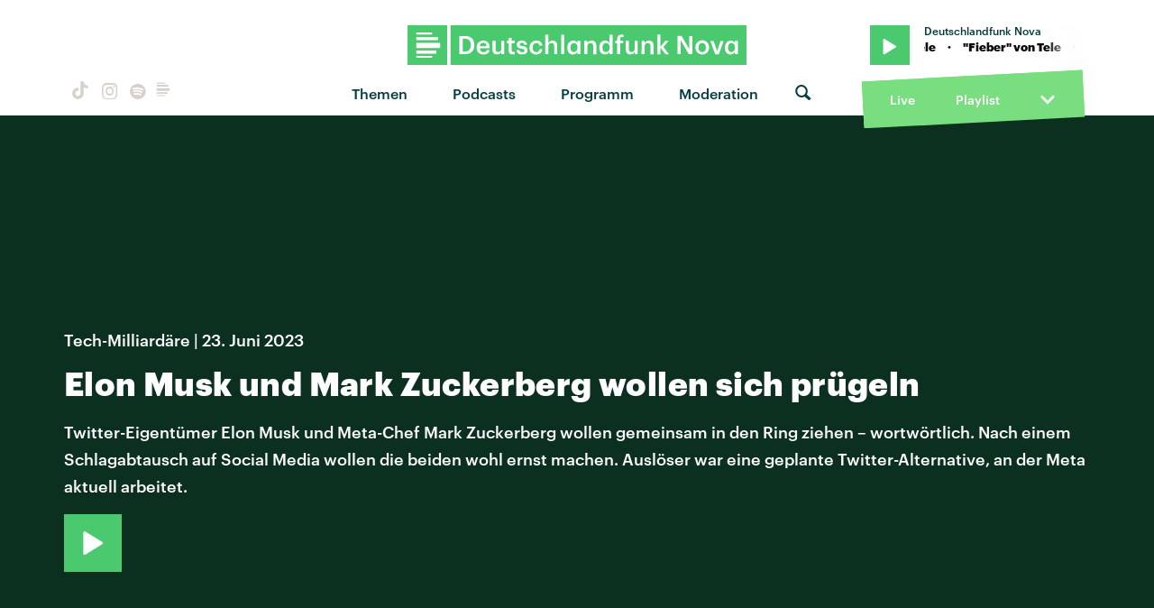

--- FILE ---
content_type: application/javascript; charset=utf-8
request_url: https://www.deutschlandfunknova.de/js/xtcore.js
body_size: 7909
content:
//-- Copyright 2014 AT Internet, All Rights Reserved.
//-- AT Internet Tag 4.4.007
var xt1='.deutschlandradio.de',xtLogDom='.xiti.com/hit.xiti',xtpreview=false,xtfirst=false,xtnocookies=false,xtcode='',xt46='1',xt50='1',xt48='',xt54=false,xt58=false,xtdocl=false,xtud='undefined',xt2='1',xt3=365,xttredir=500,xtkwv='xtmc',xtkwp='xtnp',xtadch=new Array,xt4=new Array;xt4['sec']='20';xt4['rss']='20';xt4['epr']='20';xt4['erec']='20';xt4['adi']='20';xt4['adc']='20';xt4['al']='20';xt4['es']='20';xt4['ad']='20';
//do not modify below
var xtoid=new Array,xtnop=true,xtkey=false,xt49=null,xt5=30,xw=window,xd=document,xtg=navigator,xtv=(xw.xtczv!=null)?'44007-'+xw.xtczv:'44007',xt1=xw.xtdmc?';domain='+xw.xtdmc:(xt1!='')?';domain='+xw.xt1:'',xt6=(xw.xtnv!=null)?xw.xtnv:xd,xt7=(xw.xtsdi!=null)?xw.xtsdi:(xw.xtsd!=null)?xw.xtsd+xtLogDom:(((xd.location.protocol=='https:')?'https://logs1279':'http://logc279')+xtLogDom),xt36=(xw.xtsts!=null)?xw.xtsts:0,xt37='';if(xt54){var xturl='';try{xturl=xt6.location.href}catch(e){xturl=xw.location.href}xt37=xtestr(xturl,/#.*/,1);xt37=xt37?'&sta='+encodeURIComponent(xtclURL(xt37)):''}var xt38=(xw.xtcustom!=null)?xtserial(xw.xtcustom):'',xt8=(xw.xtsite!=null)?xw.xtsite:0,xt9=(xw.xtn2!=null)?'&s2='+xw.xtn2:'',xt8b=((xt8==0)?'':'s='+xt8)+((xt36==0)?'':((xt8==0)?'sts='+xt36:'&sts='+xt36)),xtp=(xw.xtpage!=null)?xw.xtpage:'',xt10=xw.xto_force?xw.xto_force.toLowerCase():null,xt11=(xt8=='redirect')?true:false,xtdi=xw.xtdi?'&di='+xw.xtdi:'',xt12=xw.xtidp?'&idpays='+xw.xtidp:'',xt13=xw.xtidprov?'&idprov='+xw.xtidprov:'',xtm=(xw.xtparam!=null)?xw.xtparam:'';xt46=((typeof(xw.xtnopage)!='undefined')&&(xw.xtnopage=='1'))?'0':xt46;xt50=((typeof(xw.xtergo)!='undefined')&&(xw.xtergo=='0'))?'0':xt50;var xtclzone=((typeof(xw.scriptOnClickZone)!='undefined')&&(xt50=='1'))?xw.scriptOnClickZone:0,xt15=(xw.xt_orderid!=null)?xw.xt_orderid:'',xt17=(xw.xtidcart!=null)?xw.xtidcart:'',xt44=(xw.xtprod_load!=null)?'&pdtl='+xw.xtprod_load:'',xt47=(xw.xtcode!='')?'&code='+xw.xtcode:'',xt60={i:[],u:[],d:[],l:[],e:[],p:[]};
if(xw.addEventListener){xw.addEventListener('unload',function(){},false)}else if(xw.attachEvent){xw.attachEvent('onunload',function(){})}if(xd.addEventListener){xd.addEventListener('keydown',function(){xtkey=true},false);xd.addEventListener('keyup',function(){xtkey=false},false)}else if(xd.attachEvent){xd.attachEvent('onkeydown',function(){xtkey=true});xd.attachEvent('onkeyup',function(){xtkey=false})}
var xt18=(xw.roimt&&(xtm.indexOf('&roimt',0)<0))?'&roimt='+xw.roimt:'',xtmc=(xtm.indexOf('&mc=',0)<0)?(xw.xtmc?'&mc='+xw.xtmc:xtf3(xtkwv)?'&mc='+xtf3(xtkwv):xtf3('xtmc')?'&mc='+xtf3('xtmc'):''):'',xtcr=xtf3('xtcr')?'&mcrg='+xtf3('xtcr'):'',xtac=(xw.xtac&&(xtm.indexOf('&ac=',0)<0))?'&ac='+xw.xtac:'',xtat=(xw.xtat&&(xtm.indexOf('&at=',0)<0))?'&at='+xw.xtat:'',xtan=(xw.xtan&&(xtm.indexOf('&an=',0)<0))?'&an='+xw.xtan:'',xtnp=(xtm.indexOf('&np=',0)<0)?(xw.xtnp?'&np='+xw.xtnp:xtf3(xtkwp)?'&np='+xtf3(xtkwp):xtf3('xtnp')?'&np='+xtf3('xtnp'):''):'',xt19=((xw.xtprm!=null)&&(xtm.indexOf('&x',0)<0))?xw.xtprm:'';xtm+=xt18+xtmc+xtcr+xtac+((xtan!='')?xtan:xtat)+xtnp+xt19+xt37;var xt20='';try{xt20=top.document.referrer}catch(e){try{xt20=xt6.referrer}catch(e){}};var xts=screen,xt21=new Date(),xt22=xt21.getTime()/(1000*3600);
function xtserial(obj){var t=typeof(obj);if(t!="object"||obj===null){if(t=="string")obj=encodeURIComponent('"'+obj+'"');return String(obj)}else{var n,v,json=[],arr=(obj&&obj.constructor==Array);for(n in obj){v=obj[n];t=typeof(v);if(t=="string")v=encodeURIComponent('"'+v.replace(/[^\\]"/g,'\\"')+'"');else if(t=="object"&&v!==null)v=xtserial(v);json.push((arr?"":encodeURIComponent('"'+n+'":'))+String(v))}return(arr?"[":"{")+String(json)+(arr?"]":"}")}}
function xtclURL(ch){return ch.replace(/%3C/g,'<').replace(/%3E/g,'>').replace(/[<>]/g,'')}
function xtf1(nom,xtenc){if(!xtnocookies){xtenc=((xtenc!=null)&&(xtenc!=xtud))?xtenc:'0';var cookies=xd.cookie,re=new RegExp('(?:^| )'+nom+'=([^;]+)'),result=re.exec(cookies)||null;if(result){result=xtclURL(result[1]);if(xtenc!='1'){result=unescape(result)}}return result}else{return null}}
function xt_addchain(val,varch){xtvarch=varch?varch:'abmv';itemp=(!xtadch[xtvarch])?0:xtadch[xtvarch];itemp++;xtm+='&'+xtvarch+''+itemp+'='+val;xtadch[xtvarch]=itemp}if(typeof(xt_adch)=='function'){xt_adch()}
function wck(p1,p2,p3,p4,fmt){p2=(fmt==0)?p2:escape(p2);if(!xtnocookies)xd.cookie=p1+'='+p2+';expires='+p3.toGMTString()+';path=/'+p4}
function xtf3(param,chba,a){try{var xtdeb=xt6.location.href}catch(e){var xtdeb=xw.location.href}var xturl=(chba==null||chba==xtud)?xtclURL(xtdeb.toLowerCase().replace(/%3d/g,'=')):chba,xtpos=xturl.indexOf(param+'=');if(xtpos>0){var chq=xturl.substr(1),mq=chq.substr(chq.indexOf(param+'='));if(a!=2){if(a!=1){try{mq=decodeURIComponent(mq)}catch(e){mq=unescape(mq)}}var cr=mq.match(/(\[[^\]]*\])/g);if(cr){var str='';for(var i=0,l=cr.length;i<l;i++){str=cr[i].substring(1,cr[i].length-1);mq=mq.replace(str,encodeURIComponent(str))}}}var posa=mq.indexOf("#"),pos=mq.search(/&.[^&]+=/gi);pos=(pos==-1)?((posa==-1)?mq.length:posa):((posa>0&&posa<pos)?posa:pos);if(a==1){return decodeURIComponent(mq.substring(mq.indexOf('=')+1,pos))}else if(a==2){return mq.substring(mq.indexOf('=')+1,pos)}else{return mq.substring(mq.indexOf('=')+1,pos).replace('&','%26')}}else{return null}}
function xt_mvt(page,section,test,detail,varch){if(detail){for(var i=1;i<detail.length+1;i++){test+='&'+((varch)?varch:'abmv')+i+"="+detail[i-1]}}xtf4('','&p='+page+'&s2='+section+'&abmvc='+test+"&type=mvt")}
function xt_med(type,section,page,x1,x2,x3,x4,x5){xt_ajout=((type=='F')&&((x1==null)||(x1==xtud)))?'':(type=='M')?'&a='+x1+'&m1='+x2+'&m2='+x3+'&m3='+x4+'&m4='+x5:'&clic='+x1;xtf4(type,'&s2='+section+'&p='+page+xt_ajout,x2,x3)}
xtfirst=((xtg.userAgent.indexOf('Safari')!=-1&&xtg.userAgent.indexOf('Chrome')<0)||xtg.userAgent.indexOf('iPhone')!=-1||xtg.userAgent.indexOf('iPod')!=-1||xtg.userAgent.indexOf('iPad')!=-1||xtfirst||xw.xtidc||xtnocookies);if(xtfirst){var xt40=(xw.xtidc)?xw.xtidc:xtf1('xtidc');if(xt40==null){var xt40=Math.floor(Math.random()*999999),xtane=xt21.getYear();if(xtane<100)xtane+=2000;if((xtane>100)&&(xtane<2000))xtane+=1900;var xt41=f_nb(xtane)+''+f_nb(xt21.getMonth())+''+f_nb(xt21.getDate())+''+f_nb(xt21.getHours())+''+f_nb(xt21.getMinutes())+''+f_nb(xt21.getSeconds());xt40=xt41+''+xt40}var xtdrc=new Date();xtdrc.setTime(xtdrc.getTime()+(315360000000));wck('xtidc',xt40,xtdrc,xt1,1);xt42=xtf1('xtidc');xt40+=(!xw.xtidc&&((xt42==null)||(xt42!=xt40)))?'-NO':''}
function xt_ad(x1,x2,x3){xtf4('AT','&atc='+x1+'&type=AT&patc='+xtp+'&s2atc='+xw.xtn2,x2,x3)}
function xt_adi(x1,x2,x3){xtf4('AT','&ati='+x1+'&type=AT',x2,x3)}
function xt_adc(obj,x1,x2,x3){xtf4('AT','&atc='+x1+'&type=AT&patc='+xtp+'&s2atc='+xw.xtn2);return AT_click.do_navig(obj,x2,(x3)?'_blank':null,true)}
function xt_click(obj,type,n2,page,x1,x2,x3){xt_ajout=((type=='F')&&((x1==null)||(x1==xtud)))?'':'&clic='+x1;xtf4(type,'&s2='+n2+'&p='+page+xt_ajout);return AT_click.do_navig(obj,x2,(x3)?'_blank':null,true)}
function xt_form(obj,type,n2,page,x1,x2){xt_ajout=((type=='F')&&((x1==null)||(x1==xtud)))?'':'&clic='+x1;xtf4(type,'&s2='+n2+'&p='+page+xt_ajout);return AT_click.do_submit(obj,true,x2)}
var AT_click={id:0,objs:[],elem:function(a,d,e,b,c,g,h){var f={};f.urlDest=c;f.type=a;f.n2=d;f.label=e;f.typeClick=b;f.target=g;f.submit=!1===c?!1:!0;f.redir=null==h?!0:h;return f},addListener:function(a,d,e){window.addEventListener?a.addEventListener(d,e,!1):window.attachEvent&&a.attachEvent("on"+d,e)},tag:function(a,d,e,b,c,g,h,f){if(a&&"function"==typeof a.setAttribute)this.addElem(a,d,e,b,c,g,h,f);else if("object"==typeof a)for(var k in a)"function"==typeof a[k].setAttribute&&this.addElem(a[k],
d,e,b,c,g,h,f)},addElem:function(a,d,e,b,c,g,h,f){this.id++;a.setAttribute("data-xtclickid",this.id);this.objs[this.id]=this.elem(d,e,b,c,g,h,f);"FORM"!=a.nodeName?this.addListener(a,"click",this.on_click_submit):this.addListener(a,"submit",this.on_click_submit)},on_click_submit:function(a){try{var d=a.target||a.srcElement,e=d.getAttribute("data-xtclickid"),b={},c="",g=a.defaultPrevented,h=AT_click;if(!e)for(var f=d.parentNode;f;){if(f.getAttribute("data-xtclickid")){e=f.getAttribute("data-xtclickid");
break}f=f.parentNode}e&&(b=h.objs[e],"AT"!=b.type?c+="&p="+b.label+("C"==b.type?"&clic="+b.typeClick:""):"AT"==b.type&&(c+="&type=AT&atc="+b.label),xtf4(b.type,"&s2="+b.n2+c),!g&&b.redir&&(a.preventDefault(),"FORM"!=d.nodeName?h.do_navig(d,b.urlDest,b.target):h.do_submit(d,null,b.submit)))}catch(k){}},do_navig:function(a,d,e,b){var c=null;if("A"!=a.nodeName)for(var g=a.parentNode;g;){if("A"==g.nodeName){c=g;break}g=g.parentNode}else c=a;if(c){if(c.target=e||a.target||"_self",c.href=d||a.href||c.href,
!b||b&&!xtkey)if(0>c.href.indexOf("mailto:"))if("_self"==c.target.toLowerCase()){if(setTimeout('self.location.href="'+c.href+'"',xw.xttredir),b)return!1}else if("_top"==c.target.toLowerCase()){if(setTimeout('top.location.href="'+c.href+'"',xw.xttredir),b)return!1}else if("_parent"==c.target.toLowerCase()){if(setTimeout('parent.location.href="'+c.href+'"',xw.xttredir),b)return!1}else{if("_blank"==c.target.toLowerCase()&&(setTimeout('(xw.open("'+c.href+'","_blank")).focus();',1),b))return!1}else if(setTimeout('AT_click.mail_to("'+
c.href+'");',xw.xttredir),b)return!1}else if(d||a.href)if(d=d?d:a.href,0>d.indexOf("mailto:"))if("_blank"==e)setTimeout('(xw.open("'+d+'","_blank")).focus();',1);else{if(setTimeout('self.location.href="'+d+'"',xw.xttredir),b)return!1}else if(setTimeout('AT_click.mail_to("'+d+'");',xw.xttredir),b)return!1;if(b)return xtkey=!1,!0},do_submit:function(a,d,e){if(e&&(setTimeout(function(){a.submit()},500),d&&e))return!1},mail_to:function(a){window.location=a}};
function xt_rm(x1,x2,x3,x4,x5,x6,x7,x8,x9,x10,x11,x12,x13,x14){var rmprm='&p='+x3+'&s2='+x2+'&type='+x1+'&a='+x4+'&m5='+x11+'&m6='+x12+(((x5!=null)&&(x5!='0'))?'&'+x5:'')+(((x7!=null)&&(x4!='pause')&&(x4!='stop'))?'&m1='+x7+'&'+x8+'&m3='+x9+'&m4='+x10+'&m7='+x13+'&m8='+x14+'&prich='+xtp+'&s2rich='+xw.xtn2:'')+(((x6!=null)&&(x6!='0')&&(x7!=null))?'&rfsh='+x6:'');xtf4(x1,rmprm);var t=new Date();if((x6!=null)&&(x6!='0')&&((x4=='play')||(x4=='play&buf=1')||(x4=='refresh'))){if(xt60.p[x1]&&(((t.getTime())-xt60.p[x1])>1800000)){xt60.d[x1]=0}if(((x4=='play')||(x4=='play&buf=1'))&&!xt60.d[x1]){xt60.d[x1]=t.getTime()/1e3;xt60.l[x1]=parseInt(x7);var y=Math.floor(x6),x=(y>1500)?1500:(y<5)?5:y;xt60.i[x1]=x;xt60.u[x1]=x;xt60.p[x1]=!1}else if(x4=='refresh'&&(x12=='live'||!xt60.l[x1]||(xt60.l[x1]>300&&xt60.i[x1]*100/xt60.l[x1]<2))){var e=(xt60.p[x1])?xt60.e[x1]:(t.getTime()/1e3)-xt60.d[x1];if(xt60.u[x1]*100/(e+30)<5){xt60.u[x1]=(e+30)/100*5}if(xt60.p[x1]){xt60.p[x1]=!1;xt60.d[x1]=(t.getTime()/1e3)-xt60.e[x1]}xt60.e[x1]=e}xtoid[x1]=xw.setTimeout("xt_rm('"+x1+"','"+x2+"','"+x3+"','refresh','0','"+x6+"',null,'"+x8+"','"+x9+"','"+x10+"','"+x11+"','"+x12+"')",xt60.u[x1]*1e3)}else if(((x4=='pause')||(x4=='stop'))&&(xw.xtoid!=null)){xw.clearTimeout(xtoid[x1]);if(x4=='stop'){xt60.i[x1]=0}else{xt60.p[x1]=t.getTime()}}}
function xtf4(x1,x2,x3,x4){if(((xtclzone==0)||(xtclzone==3)||(x1!='C'))&&(x1!='P')){if(xtnop&&xt46=='0'&&x1=='F'){Xt_param=Xt_param.replace('&p='+xtf3('p',Xt_param,2),'');Xt_param=Xt_param.replace('&s2='+xtf3('s2',Xt_param),'');if(!AT_hit.isPreviewOrPrerendering())AT_hit.sendTag(x1,null,null,x2);xtnop=false}else{AT_hit.sendTag(x1,x2)}}if((x3!=null)&&(x3!=xtud)&&(x1!='M')){if((x4=='')||(x4==null)){setTimeout('window.location.href="'+x3+'"',xw.xttredir)}else{xfen=window.open(x3,'xfen','');xfen.focus()}}else{return}}
function f_nb(a){a=a-Math.floor(a/100)*100;if(a<10){return'0'+a}else{return a}}
var xtidpg=f_nb(xt21.getHours())+''+f_nb(xt21.getMinutes())+''+f_nb(xt21.getSeconds())+''+xt_rd(7),xt23=0,xt16='',xt43=0;
function xt_addProduct(rg,pdt,qtt,unp,dsc,dscc){xt23++;xt16+='&pdt'+xt23+'=';xt16+=rg?rg+'::':'';xt16+=pdt?pdt:'';xt16+=qtt?'&qte'+xt23+'='+qtt:'';xt16+=unp?'&mt'+xt23+'='+unp:'';xt16+=dsc?'&dsc'+xt23+'='+dsc:'';xt16+=dscc?'&pcode'+xt23+'='+dscc:''}
function xt_rd(nb){return Math.floor(Math.random()*Math.pow(10,nb))}
function xt_addProduct_v2(rg,pdt,qtt,unp,unpht,dsc,dscht,dscc,roimtp){xt23++;xt16+='&pdt'+xt23+'=';xt16+=rg?rg+'::':'';xt16+=pdt?pdt:'';xt16+=qtt?'&qte'+xt23+'='+qtt:'';xt16+=unp?'&mt'+xt23+'='+unp:'';xt16+=unpht?'&mtht'+xt23+'='+unpht:'';xt16+=dsc?'&dsc'+xt23+'='+dsc:'';xt16+=dscht?'&dscht'+xt23+'='+dscht:'';xt16+=roimtp?'&roimt'+xt23+'='+roimtp:'';xt16+=dscc?'&pcode'+xt23+'='+dscc:''}
function xt_addProduct_load(rg,pdt,xv){if(pdt){xt43++;xt44+=(xt43==1)?'&pdtl=':'|';xt44+=rg?rg+'::':'';xt44+=pdt;xt44+=xv?';'+xv:''}}if(typeof(xt_cart)=='function'){xt_cart()}else{xt16=''}
function xtestr(str,expr,pos){var xtid=null;try{xtid=str.match(expr)[pos-1]}catch(e){xtid=null}return xtid}
var AT_hit={first:!0,referrer:("acc_dir"==xtf3("xtref")?"":null!=xtf3("xtref")?xtf3("xtref"):"acc_dir"==xtf1("xtref")?"":xtf1("xtref")||xt20.replace(/[<>]/g,"")||"").replace(/[<>]/g,"").substring(0,1600),parse:function(c,a,h,e){var b=[""];if(1600>=a.length)b[0]=a;else{c=AT_hit.first&&"F"==c?xtidpg:xtidpg.substring(0,6)+xt_rd(8);var n="",p="",f,m={};f=[];var d=0;0<=a.indexOf("&ref=")&&(n=a.substring(a.indexOf("&ref=")+1),a=a.replace(n,""));if(e)for(var g in e)0<=a.indexOf("&"+g+"=")&&1600<(p=xtf3(g,
a,2)).length&&(a=a.replace("&"+g+"="+p,""),f=RegExp("["+e[g]+"]","gi"),m[g]=p.replace(/&/g,"%26").split(f));f=RegExp("["+h+"]","gi");f=a.split(f);for(var l in f)1600>=b[d].length+f[l].length+1?b[d]+=""!=f[l]?"&"+f[l]:"":(b.push(""),d++,b[d]=1600>f[l].length?b[d]+(""!=f[l]?"&"+f[l]:""):b[d]+("&mherr=1&"+f[l].substring(0,1600)));for(var k in m)for(l="&"+k+"=",a=!1,h=m[k].length,g=0;g<h;g++)1600>=b[d].length+m[k][g].length+1?(a||(b[d]+=l,a=!0),b[d]+=""!=m[k][g]?m[k][g]+e[k]:""):(b.push(l),d++,b[d]=1600>
m[k][g].length?b[d]+(""!=m[k][g]?m[k][g]+e[k]:""):b[d]+("mherr=1"+e[k]));n&&(1600>=b[d].length+n.length||(b.push(""),d++),b[d]+="&"+n);for(e=0;e<b.length;e++)b[e]="&mh="+(e+1)+"-"+b.length+"-"+c+b[e]}return b},sendTag:function(c,a,h,e){var b=[];h=h||Xt_id+xt8b;h+=xw.xtfirst?"&idclient="+xt40:"";c=c||"F";a=a||Xt_param;a+=(e?e:"")+"&vtag="+xtv+AT_hit.localHour()+AT_hit.resolution();AT_hit.first&&"F"==c&&(h+=""!=xt15||""!=xt17?"&cmd="+xt15+"&idcart="+xt17:"",a+=xt38?"&stc="+xt38:"",a+="&ref="+AT_hit.referrer.replace(/&/g,
"$"));b=AT_hit.parse(c,a,"&",{ati:",",atc:",",pdtl:"|",stc:",",dz:"|"});for(a=0;a<b.length;a++)AT_hit.loadImage(h+b[a]);AT_hit.first&&"F"==c&&"undefined"!=typeof xtscript&&AT_hit.loadFile("script",xtscript,!0,"text/javascript");"F"==c&&(AT_hit.first=!1)},loadImage:function(c){var a=new Image;a.src=c;a.onload=function(){a.onload=null}},loadFile:function(c,a,h,e,b){c=document.createElement(c);c.type=e;c.async=h;c.src=a;(b||document.getElementsByTagName("head")[0]||document.getElementsByTagName("body")[0]||
document.getElementsByTagName("script")[0].parentNode).insertBefore(c,null)},localHour:function(c){c=c?c:new Date;return"&hl="+c.getHours()+"x"+c.getMinutes()+"x"+c.getSeconds()},resolution:function(){if(4<=parseFloat(xtg.appVersion))try{return"&r="+xts.width+"x"+xts.height+"x"+xts.pixelDepth+"x"+xts.colorDepth}catch(c){}return""},prerenderDisplaying:function(){AT_hit.first&&(AT_hit.sendTag("F"),""!=xt44&&AT_hit.sendTag("PDT",xt44,null,"&type=PDT&p="+xtp+(xw.xt_pageID?"&pid="+xw.xt_pageID+"&pchap="+
(xw.xt_chap||"")+"&pidt="+(xw.xt_pageDate||""):"")))},isPreviewOrPrerendering:function(){return window.navigator&&"preview"===window.navigator.loadPurpose&&-1!=xtg.userAgent.indexOf("Safari")&&0>xtg.userAgent.indexOf("Chrome")?(xtpreview&&(AT_hit.sendTag("F",null,null,"&pvw=1"),""!=xt44&&AT_hit.sendTag("PDT",xt44,null,"&type=PDT&p="+xtp+(xw.xt_pageID?"&pid="+xw.xt_pageID+"&pchap="+(xw.xt_chap||"")+"&pidt="+(xw.xt_pageDate||""):""))),!0):"prerender"==xd.webkitVisibilityState?(xd.addEventListener("webkitvisibilitychange",
AT_hit.prerenderDisplaying,!1),!0):!1}};
function xt_ParseUrl(c,a,b,d){AT_hit.sendTag(b?"F":"old",a)};function xt_ParseUrl3(c,b,d,e,a,f,g){AT_hit.sendTag("&ati="==a?"AT":"PDT",b,null,"&type="+("&ati="==a?"AT":"PDT"))};
if((xt8!=0)||(xt36!=0)||(xt11)){if(xt48!=''){var xtvid=xtf1('xtvid');if(!xtvid){xtvid=xt21.getTime()+''+xt_rd(6);xt49=xtvid}var xtexp=new Date();xtexp.setMinutes(xtexp.getMinutes()+30);wck('xtvid',xtvid,xtexp,'',1)}var xtpm='xtor',xtpmd='xtdate',xtpmc='xtocl',xtpan='xtan',xtpat='xtat',xtpant='xtant',xt24=xtf3('xtor'),xtdtgo=xtf3('xtdt'),xt26=xtf3('xtan'),xt55=xtf3('xtat'),xt27=xtf3('an',xtm),xt56=xtf3('at',xtm),xt28=xtf3('ac',xtm),cookie_xtpmc=xtf1(xtpmc),cookie_xtgo=xtf1('xtgo'),cookie_xtord=xtf1('xtord'),cookie_xtvrn=xtf1('xtvrn'),xtocl=(cookie_xtpmc!=null)?cookie_xtpmc:'$',xtord=(cookie_xtgo=='0')?cookie_xtord:null,xtgord=(cookie_xtgo!=null)?cookie_xtgo:'0',xtvrn=(cookie_xtvrn!=null)?cookie_xtvrn:'$',xtgmt=xt21.getTime()/60000,xtgo=(xtdtgo!=null&&xtf3('xts')==xt8)?(((xtgmt-xtdtgo)<30)&&(xtgmt-xtdtgo)>=0)?'2':'1':xtgord,xtpgt=(xtgord=='1')?'&pgt='+cookie_xtord:((xtgo=='1')&&(xt24!=null))?'&pgt='+xt24:'',xto=(xt10!=null)?xt10:((xt24!=null)&&(xtgo=='0'))?xt24:(!xt11)?xtord:null;
xto=((xtocl.indexOf('$'+xto+'$')<0)||(xtocl=='$'))?xto:null;var xtock=(xtgo=='0')?xto:(xtgord=='2')?cookie_xtord:(xtgo=='2')?xt24:null;if(xtock!=null){tmpxto=xtock.substring(0,xtock.indexOf('-'));var xtdrm=xt4[tmpxto]}else{xtdrm='1'}if((xtdrm==null)||(xtdrm==xtud)){xtdrm=xt4['ad']}if((xt26==null)&&(!xt11)){xt26=xtf1('xtanrd')}if((xt55==null)&&(!xt11)){xt55=xtf1('xtatrd')}var xtanc=xtf1(xtpan),xtattc=xtf1(xtpat),xtanct=xtf1(xtpant),xtxp=new Date(),xt29=new Date(),xt30=new Date();
if(!xt11){xtxp.setTime(xtxp.getTime()+(xtdrm*24*3600*1000))}else{xtxp.setTime(xtxp.getTime()+(xt5*1000))}xt30.setTime(xt30.getTime()+1800000);xt29.setTime(xt29.getTime()+(xt3*24*3600*1000));var xt31=(xt26!=null)?xt26.indexOf('-'):0,xt57=(xt55!=null)?xt55.indexOf('-'):0,xtan2=(xt27!=null)?'':((xt26!=null)&&(xt31>0))?'&ac='+xt26.substring(0,xt31)+'&ant=0&an='+xt26.substring(xt31+1,xt26.length):(xtanc!=null)?'&anc='+xtanc+'&anct='+xtanct:'',xtat2=(xt56!=null)?'':((xt55!=null)&&(xt57>0))?'&ac='+xt55.substring(0,xt57)+'&ant=0&at='+xt55.substring(xt57+1,xt55.length):(xtattc!=null)?'&attc='+xtattc+'&anct='+xtanct:'',xt32=(xtvrn.indexOf('$'+xt8+'$')<0)?'&vrn=1':'',xt35=((xtf3('xtatc')!=null)&&(xtf3('atc',xtm)==null))?'&atc='+xtf3('xtatc'):'';
if(xt32!=''){wck('xtvrn',(xtvrn.length<141)?xtvrn+xt8+'$':xtvrn.substring(0,141),xt29,xt1,0)}xt32+=(xto==null)?'':'&xto='+xto;xt32+=((xtan2!='')?xtan2:xtat2)+xtpgt+xt35;if(xt27!=null){wck(xtpan,xt28+'-'+xt27,xt29,xt1,1);wck(xtpant,'1',xt29,xt1,1)}else if((xt26!=null)&&(xtanct!='1')){wck(xtpan,xt26,xt29,xt1,1);wck(xtpant,'0',xt29,xt1,1)}if(xt56!=null){wck(xtpat,xt28+'-'+xt56,xt29,xt1,1);wck(xtpant,'1',xt29,xt1,1)}else if((xt55!=null)&&(xtanct!='1')){wck(xtpat,xt55,xt29,xt1,1);wck(xtpant,'0',xt29,xt1,1)}
var xtor=xtf1(xtpm),xtor_duree=xtf1(xtpmd);xtor_duree=((/[a-zA-Z]/).test(xtor_duree)?new Date(xtor_duree).getTime()/(1000*3600):parseFloat(xtf1(xtpmd)))||(new Date()).getTime()/(1000*3600);var xtecart=(Math.floor(xt22-xtor_duree)>=0)?Math.floor(xt22-xtor_duree):0;xt32+=(xtor==null)?'':'&xtor='+xtor+'&roinbh='+xtecart;if(!xt11){if((xtock!=null)&&((xtocl.indexOf('$'+escape(xtock)+'$')<0)||(xtocl=='$'))){wck(xtpmc,xtocl+xtock+'$',xt30,xt1,1)}var xtnav=xtg.appName+' '+xtg.appVersion,xtIE=(xtnav.indexOf('MSIE'));if(xtIE>=0){var xtvers=parseInt(xtnav.substr(xtIE+5));xtIE=true}else{xtvers=parseFloat(xtg.appVersion);xtIE=false}var xtnet=(xtnav.indexOf('Netscape')>=0),xtmac=(xtnav.indexOf('Mac')>=0),xtOP=(xtg.userAgent.indexOf('Opera')>=0);if((xtIE)&&(xtvers>=5)&&(!xtmac)&&(!xtOP)&&(!xt11)){try{xd.body.addBehavior('#default#clientCaps');var xtconn='&cn='+xd.body.connectionType;xtconn+='&ul='+xd.body.UserLanguage;xd.body.addBehavior('#default#homePage');var xthome='';xthome=(xd.body.isHomePage(location.href))?'&hm=1':'&hm=0';var xtresr='&re='+xd.body.offsetWidth+'x'+xd.body.offsetHeight}catch(e){}}else{var xtconn='',xthome='';if(xtvers>=5){xtresr='&re='+xw.innerWidth+'x'+xw.innerHeight}else{xtresr=''}}
if((xtnet)&&(xtvers>=4)||(xtOP)){var xtlang='&lng='+xtg.language}else{if((xtIE)&&(xtvers>=4)&&(!xtOP)){var xtlang='&lng='+xtg.userLanguage}else{xtlang=''}}wck('xtord','',xt21,xt1,1);if(xtock!=null){if((xtor==null)||(xt2=='1')){wck(xtpm,xtock,xtxp,xt1,1);wck(xtpmd,(xt21.getTime()/(1000*3600)),xtxp,xt1,1)}}var xt45=(xtdocl)?'&docl='+encodeURIComponent(xt6.location.href.replace(/&/g,'#ec#')):'',Xt_param=xt9+'&p='+xtp+AT_hit.localHour()+xtdi+xt12+xt13+xt32+xt45+xt47+xtm+xtconn+xthome+xtlang+'&idp='+xtidpg;var xtvalCZ=xtf1('xtvalCZ',1);if(xtvalCZ!=null){Xt_param+=xtvalCZ.replace('&c=','&current=').replace('&b=','&before=').replace('&a=','&after=');var xtdateo=new Date();xtdateo.setTime(xtdateo.getTime()-3600000);wck('xtvalCZ',xtvalCZ,xtdateo,xt1,1)}var Xt_id=xt7+'?';
var xtide=xtf1('xtide');if(xtock!=null){switch(tmpxto.toLowerCase()){case'erec':case'epr':case'es':var xtmpide=null;try{var xtide_t=xtock.match(/(\[[^\]]*\])|([^\-]+)|(-)/g);var xtide_c=0;for(elem in xtide_t){if(xtide_t[elem]=="-"){xtide_c++}if(xtide_c==5&&xtide_t[elem]!="-"){xtmpide=xtide_t[elem]}}}catch(e){xtmpide=null}if(xtmpide!=null){xtide=xtmpide;wck('xtide',xtide,xt29,'',1)}break;default:break}}Xt_param+='&jv='+(xtg.javaEnabled()?'1':'0')+xtresr+xt16+((xtide!=null)?'&ide='+xtide:'');var Xt_i=Xt_id+Xt_param+'&ref='+AT_hit.referrer.replace(/&/g,'$');if(xt49){Xt_param+='&lnk='+xt48+'&vid='+xt49}if(xt46!='0'&&!AT_hit.isPreviewOrPrerendering()){AT_hit.sendTag('F');if(xt44!='')AT_hit.sendTag('PDT',xt44,null,'&type=PDT'+'&p='+xtp+(xw.xt_pageID?'&pid='+xw.xt_pageID+'&pchap='+(xw.xt_chap||'')+'&pidt='+(xw.xt_pageDate||''):''))}}else{wck('xtgo',xtgo,xtxp,xt1,1);if(xt24!=null){wck('xtord',xt24,xtxp,xt1,1)}if(xt26!=null){wck('xtanrd',xt26,xtxp,xt1,1)}if(xt55!=null){wck('xtatrd',xt55,xtxp,xt1,1)}wck('xtref', AT_hit.referrer?AT_hit.referrer.replace(/&/g, '$'):'acc_dir', xtxp, xt1, 0);if(xw.xtloc!=null){xt6.location=xw.xtloc}}}
if((xtclzone>0)&&(typeof(xtNodesload)=='function')){if(!xt58){xtNodesload()}else if(xw.addEventListener){xw.addEventListener('load',xtNodesload,false)}else if(xw.attachEvent){xw.attachEvent('onload',xtNodesload)}}